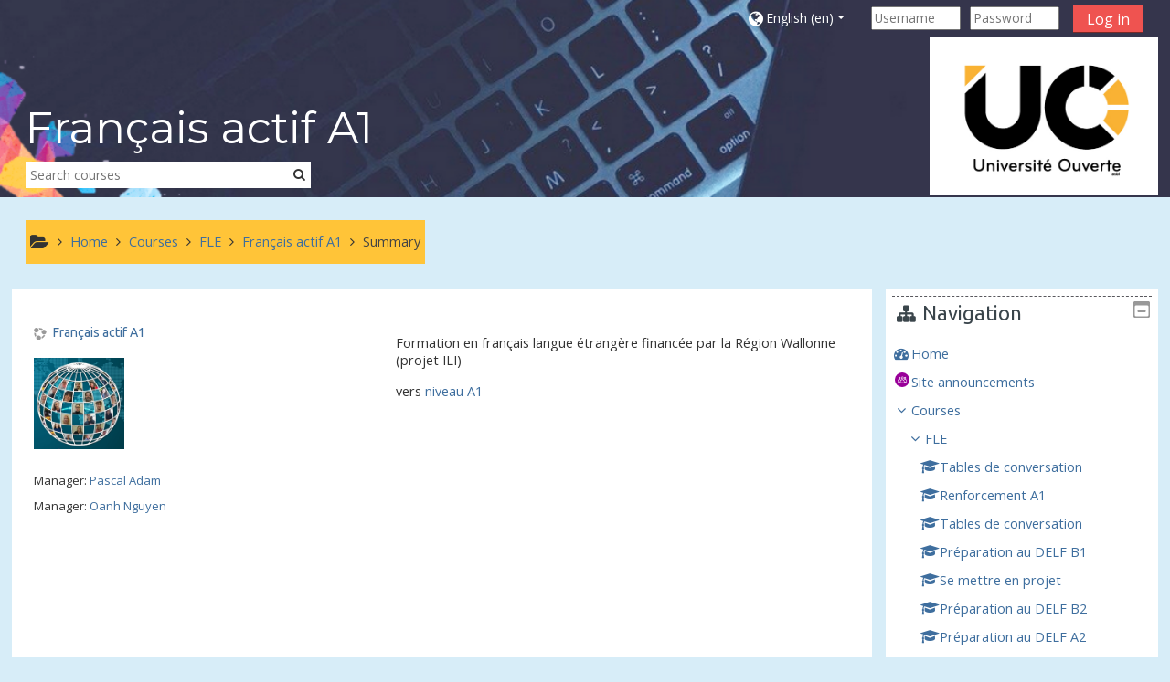

--- FILE ---
content_type: text/html; charset=utf-8
request_url: https://moodle-uo.be/course/info.php?id=2&lang=en
body_size: 11253
content:
<!DOCTYPE html>
<html  dir="ltr" lang="en" xml:lang="en">
<head>
    <title>Summary of Français actif A1</title>
    <link rel="icon" href="https://moodle-uo.be/pluginfile.php/1/theme_adaptable/favicon/1683547497/Logo-UO-ico.jpg" />

<meta http-equiv="Content-Type" content="text/html; charset=utf-8" />
<meta name="keywords" content="moodle, Summary of Français actif A1" />
<link rel="stylesheet" type="text/css" href="https://moodle-uo.be/theme/yui_combo.php?rollup/3.17.2/yui-moodlesimple-min.css" /><script id="firstthemesheet" type="text/css">/** Required in order to fix style inclusion problems in IE with YUI **/</script><link rel="stylesheet" type="text/css" href="https://moodle-uo.be/theme/styles.php/adaptable/1683547497_1/all" />
<script>
//<![CDATA[
var M = {}; M.yui = {};
M.pageloadstarttime = new Date();
M.cfg = {"wwwroot":"https:\/\/moodle-uo.be","sesskey":"gKj4kPqz2t","sessiontimeout":"28800","themerev":"1683547497","slasharguments":1,"theme":"adaptable","iconsystemmodule":"core\/icon_system_fontawesome","jsrev":"1626704449","admin":"admin","svgicons":true,"usertimezone":"Europe\/Brussels","contextid":45,"langrev":1626704449,"templaterev":"1626704449"};var yui1ConfigFn = function(me) {if(/-skin|reset|fonts|grids|base/.test(me.name)){me.type='css';me.path=me.path.replace(/\.js/,'.css');me.path=me.path.replace(/\/yui2-skin/,'/assets/skins/sam/yui2-skin')}};
var yui2ConfigFn = function(me) {var parts=me.name.replace(/^moodle-/,'').split('-'),component=parts.shift(),module=parts[0],min='-min';if(/-(skin|core)$/.test(me.name)){parts.pop();me.type='css';min=''}
if(module){var filename=parts.join('-');me.path=component+'/'+module+'/'+filename+min+'.'+me.type}else{me.path=component+'/'+component+'.'+me.type}};
YUI_config = {"debug":false,"base":"https:\/\/moodle-uo.be\/lib\/yuilib\/3.17.2\/","comboBase":"https:\/\/moodle-uo.be\/theme\/yui_combo.php?","combine":true,"filter":null,"insertBefore":"firstthemesheet","groups":{"yui2":{"base":"https:\/\/moodle-uo.be\/lib\/yuilib\/2in3\/2.9.0\/build\/","comboBase":"https:\/\/moodle-uo.be\/theme\/yui_combo.php?","combine":true,"ext":false,"root":"2in3\/2.9.0\/build\/","patterns":{"yui2-":{"group":"yui2","configFn":yui1ConfigFn}}},"moodle":{"name":"moodle","base":"https:\/\/moodle-uo.be\/theme\/yui_combo.php?m\/1626704449\/","combine":true,"comboBase":"https:\/\/moodle-uo.be\/theme\/yui_combo.php?","ext":false,"root":"m\/1626704449\/","patterns":{"moodle-":{"group":"moodle","configFn":yui2ConfigFn}},"filter":null,"modules":{"moodle-core-dragdrop":{"requires":["base","node","io","dom","dd","event-key","event-focus","moodle-core-notification"]},"moodle-core-blocks":{"requires":["base","node","io","dom","dd","dd-scroll","moodle-core-dragdrop","moodle-core-notification"]},"moodle-core-formchangechecker":{"requires":["base","event-focus","moodle-core-event"]},"moodle-core-notification":{"requires":["moodle-core-notification-dialogue","moodle-core-notification-alert","moodle-core-notification-confirm","moodle-core-notification-exception","moodle-core-notification-ajaxexception"]},"moodle-core-notification-dialogue":{"requires":["base","node","panel","escape","event-key","dd-plugin","moodle-core-widget-focusafterclose","moodle-core-lockscroll"]},"moodle-core-notification-alert":{"requires":["moodle-core-notification-dialogue"]},"moodle-core-notification-confirm":{"requires":["moodle-core-notification-dialogue"]},"moodle-core-notification-exception":{"requires":["moodle-core-notification-dialogue"]},"moodle-core-notification-ajaxexception":{"requires":["moodle-core-notification-dialogue"]},"moodle-core-handlebars":{"condition":{"trigger":"handlebars","when":"after"}},"moodle-core-maintenancemodetimer":{"requires":["base","node"]},"moodle-core-chooserdialogue":{"requires":["base","panel","moodle-core-notification"]},"moodle-core-actionmenu":{"requires":["base","event","node-event-simulate"]},"moodle-core-lockscroll":{"requires":["plugin","base-build"]},"moodle-core-popuphelp":{"requires":["moodle-core-tooltip"]},"moodle-core-event":{"requires":["event-custom"]},"moodle-core-languninstallconfirm":{"requires":["base","node","moodle-core-notification-confirm","moodle-core-notification-alert"]},"moodle-core-tooltip":{"requires":["base","node","io-base","moodle-core-notification-dialogue","json-parse","widget-position","widget-position-align","event-outside","cache-base"]},"moodle-core_availability-form":{"requires":["base","node","event","event-delegate","panel","moodle-core-notification-dialogue","json"]},"moodle-backup-backupselectall":{"requires":["node","event","node-event-simulate","anim"]},"moodle-backup-confirmcancel":{"requires":["node","node-event-simulate","moodle-core-notification-confirm"]},"moodle-course-management":{"requires":["base","node","io-base","moodle-core-notification-exception","json-parse","dd-constrain","dd-proxy","dd-drop","dd-delegate","node-event-delegate"]},"moodle-course-categoryexpander":{"requires":["node","event-key"]},"moodle-course-formatchooser":{"requires":["base","node","node-event-simulate"]},"moodle-course-util":{"requires":["node"],"use":["moodle-course-util-base"],"submodules":{"moodle-course-util-base":{},"moodle-course-util-section":{"requires":["node","moodle-course-util-base"]},"moodle-course-util-cm":{"requires":["node","moodle-course-util-base"]}}},"moodle-course-dragdrop":{"requires":["base","node","io","dom","dd","dd-scroll","moodle-core-dragdrop","moodle-core-notification","moodle-course-coursebase","moodle-course-util"]},"moodle-form-shortforms":{"requires":["node","base","selector-css3","moodle-core-event"]},"moodle-form-passwordunmask":{"requires":[]},"moodle-form-dateselector":{"requires":["base","node","overlay","calendar"]},"moodle-question-searchform":{"requires":["base","node"]},"moodle-question-chooser":{"requires":["moodle-core-chooserdialogue"]},"moodle-question-preview":{"requires":["base","dom","event-delegate","event-key","core_question_engine"]},"moodle-availability_completion-form":{"requires":["base","node","event","moodle-core_availability-form"]},"moodle-availability_date-form":{"requires":["base","node","event","io","moodle-core_availability-form"]},"moodle-availability_grade-form":{"requires":["base","node","event","moodle-core_availability-form"]},"moodle-availability_group-form":{"requires":["base","node","event","moodle-core_availability-form"]},"moodle-availability_grouping-form":{"requires":["base","node","event","moodle-core_availability-form"]},"moodle-availability_profile-form":{"requires":["base","node","event","moodle-core_availability-form"]},"moodle-mod_assign-history":{"requires":["node","transition"]},"moodle-mod_quiz-questionchooser":{"requires":["moodle-core-chooserdialogue","moodle-mod_quiz-util","querystring-parse"]},"moodle-mod_quiz-toolboxes":{"requires":["base","node","event","event-key","io","moodle-mod_quiz-quizbase","moodle-mod_quiz-util-slot","moodle-core-notification-ajaxexception"]},"moodle-mod_quiz-util":{"requires":["node","moodle-core-actionmenu"],"use":["moodle-mod_quiz-util-base"],"submodules":{"moodle-mod_quiz-util-base":{},"moodle-mod_quiz-util-slot":{"requires":["node","moodle-mod_quiz-util-base"]},"moodle-mod_quiz-util-page":{"requires":["node","moodle-mod_quiz-util-base"]}}},"moodle-mod_quiz-dragdrop":{"requires":["base","node","io","dom","dd","dd-scroll","moodle-core-dragdrop","moodle-core-notification","moodle-mod_quiz-quizbase","moodle-mod_quiz-util-base","moodle-mod_quiz-util-page","moodle-mod_quiz-util-slot","moodle-course-util"]},"moodle-mod_quiz-quizbase":{"requires":["base","node"]},"moodle-mod_quiz-autosave":{"requires":["base","node","event","event-valuechange","node-event-delegate","io-form"]},"moodle-mod_quiz-modform":{"requires":["base","node","event"]},"moodle-message_airnotifier-toolboxes":{"requires":["base","node","io"]},"moodle-filter_glossary-autolinker":{"requires":["base","node","io-base","json-parse","event-delegate","overlay","moodle-core-event","moodle-core-notification-alert","moodle-core-notification-exception","moodle-core-notification-ajaxexception"]},"moodle-filter_mathjaxloader-loader":{"requires":["moodle-core-event"]},"moodle-editor_atto-rangy":{"requires":[]},"moodle-editor_atto-editor":{"requires":["node","transition","io","overlay","escape","event","event-simulate","event-custom","node-event-html5","node-event-simulate","yui-throttle","moodle-core-notification-dialogue","moodle-core-notification-confirm","moodle-editor_atto-rangy","handlebars","timers","querystring-stringify"]},"moodle-editor_atto-plugin":{"requires":["node","base","escape","event","event-outside","handlebars","event-custom","timers","moodle-editor_atto-menu"]},"moodle-editor_atto-menu":{"requires":["moodle-core-notification-dialogue","node","event","event-custom"]},"moodle-report_eventlist-eventfilter":{"requires":["base","event","node","node-event-delegate","datatable","autocomplete","autocomplete-filters"]},"moodle-report_loglive-fetchlogs":{"requires":["base","event","node","io","node-event-delegate"]},"moodle-gradereport_grader-gradereporttable":{"requires":["base","node","event","handlebars","overlay","event-hover"]},"moodle-gradereport_history-userselector":{"requires":["escape","event-delegate","event-key","handlebars","io-base","json-parse","moodle-core-notification-dialogue"]},"moodle-tool_capability-search":{"requires":["base","node"]},"moodle-tool_lp-dragdrop-reorder":{"requires":["moodle-core-dragdrop"]},"moodle-tool_monitor-dropdown":{"requires":["base","event","node"]},"moodle-assignfeedback_editpdf-editor":{"requires":["base","event","node","io","graphics","json","event-move","event-resize","transition","querystring-stringify-simple","moodle-core-notification-dialog","moodle-core-notification-alert","moodle-core-notification-warning","moodle-core-notification-exception","moodle-core-notification-ajaxexception"]},"moodle-atto_accessibilitychecker-button":{"requires":["color-base","moodle-editor_atto-plugin"]},"moodle-atto_accessibilityhelper-button":{"requires":["moodle-editor_atto-plugin"]},"moodle-atto_align-button":{"requires":["moodle-editor_atto-plugin"]},"moodle-atto_bold-button":{"requires":["moodle-editor_atto-plugin"]},"moodle-atto_charmap-button":{"requires":["moodle-editor_atto-plugin"]},"moodle-atto_clear-button":{"requires":["moodle-editor_atto-plugin"]},"moodle-atto_collapse-button":{"requires":["moodle-editor_atto-plugin"]},"moodle-atto_emojipicker-button":{"requires":["moodle-editor_atto-plugin"]},"moodle-atto_emoticon-button":{"requires":["moodle-editor_atto-plugin"]},"moodle-atto_equation-button":{"requires":["moodle-editor_atto-plugin","moodle-core-event","io","event-valuechange","tabview","array-extras"]},"moodle-atto_h5p-button":{"requires":["moodle-editor_atto-plugin"]},"moodle-atto_html-beautify":{},"moodle-atto_html-button":{"requires":["promise","moodle-editor_atto-plugin","moodle-atto_html-beautify","moodle-atto_html-codemirror","event-valuechange"]},"moodle-atto_html-codemirror":{"requires":["moodle-atto_html-codemirror-skin"]},"moodle-atto_image-button":{"requires":["moodle-editor_atto-plugin"]},"moodle-atto_indent-button":{"requires":["moodle-editor_atto-plugin"]},"moodle-atto_italic-button":{"requires":["moodle-editor_atto-plugin"]},"moodle-atto_link-button":{"requires":["moodle-editor_atto-plugin"]},"moodle-atto_managefiles-button":{"requires":["moodle-editor_atto-plugin"]},"moodle-atto_managefiles-usedfiles":{"requires":["node","escape"]},"moodle-atto_media-button":{"requires":["moodle-editor_atto-plugin","moodle-form-shortforms"]},"moodle-atto_noautolink-button":{"requires":["moodle-editor_atto-plugin"]},"moodle-atto_orderedlist-button":{"requires":["moodle-editor_atto-plugin"]},"moodle-atto_recordrtc-recording":{"requires":["moodle-atto_recordrtc-button"]},"moodle-atto_recordrtc-button":{"requires":["moodle-editor_atto-plugin","moodle-atto_recordrtc-recording"]},"moodle-atto_rtl-button":{"requires":["moodle-editor_atto-plugin"]},"moodle-atto_strike-button":{"requires":["moodle-editor_atto-plugin"]},"moodle-atto_subscript-button":{"requires":["moodle-editor_atto-plugin"]},"moodle-atto_superscript-button":{"requires":["moodle-editor_atto-plugin"]},"moodle-atto_table-button":{"requires":["moodle-editor_atto-plugin","moodle-editor_atto-menu","event","event-valuechange"]},"moodle-atto_title-button":{"requires":["moodle-editor_atto-plugin"]},"moodle-atto_underline-button":{"requires":["moodle-editor_atto-plugin"]},"moodle-atto_undo-button":{"requires":["moodle-editor_atto-plugin"]},"moodle-atto_unorderedlist-button":{"requires":["moodle-editor_atto-plugin"]}}},"gallery":{"name":"gallery","base":"https:\/\/moodle-uo.be\/lib\/yuilib\/gallery\/","combine":true,"comboBase":"https:\/\/moodle-uo.be\/theme\/yui_combo.php?","ext":false,"root":"gallery\/1626704449\/","patterns":{"gallery-":{"group":"gallery"}}}},"modules":{"core_filepicker":{"name":"core_filepicker","fullpath":"https:\/\/moodle-uo.be\/lib\/javascript.php\/1626704449\/repository\/filepicker.js","requires":["base","node","node-event-simulate","json","async-queue","io-base","io-upload-iframe","io-form","yui2-treeview","panel","cookie","datatable","datatable-sort","resize-plugin","dd-plugin","escape","moodle-core_filepicker","moodle-core-notification-dialogue"]},"core_comment":{"name":"core_comment","fullpath":"https:\/\/moodle-uo.be\/lib\/javascript.php\/1626704449\/comment\/comment.js","requires":["base","io-base","node","json","yui2-animation","overlay","escape"]},"mathjax":{"name":"mathjax","fullpath":"https:\/\/cdn.jsdelivr.net\/npm\/mathjax@2.7.8\/MathJax.js?delayStartupUntil=configured"}}};
M.yui.loader = {modules: {}};

//]]>
</script>
    <!-- CSS print media -->
    <meta name="viewport" content="width=device-width, initial-scale=1.0">

    <!-- Twitter Card data -->
    <meta name="twitter:card" value="summary">
    <meta name="twitter:site" value="Université Ouverte Fédération Wallonie Bruxelles" />
    <meta name="twitter:title" value="Summary of Français actif A1" />

    <!-- Open Graph data -->
    <meta property="og:title" content="Summary of Français actif A1" />
    <meta property="og:type" content="website" />
    <meta property="og:url" content="" />
    <meta name="og:site_name" value="Université Ouverte Fédération Wallonie Bruxelles" />

    <!-- Chrome, Firefox OS and Opera on Android topbar color -->
    <meta name="theme-color" content="#3D6E9D" />

    <!-- Windows Phone topbar color -->
    <meta name="msapplication-navbutton-color" content="#3D6E9D" />

    <!-- iOS Safari topbar color -->
    <meta name="apple-mobile-web-app-status-bar-style" content="#3D6E9D" />

    <!-- Load Google Fonts --><link href="https://fonts.googleapis.com/css?family=Open+Sans:400,400i&subset=latin-ext" rel="stylesheet" type="text/css"><link href="https://fonts.googleapis.com/css?family=Ubuntu:400,400i&subset=latin-ext" rel="stylesheet" type="text/css"><link href="https://fonts.googleapis.com/css?family=Montserrat:400,400i&subset=latin-ext" rel="stylesheet" type="text/css"></head>
<body  id="page-course-info" class="format-topics  path-course chrome dir-ltr lang-en yui-skin-sam yui3-skin-sam moodle-uo-be pagelayout-incourse course-2 context-45 category-1 notloggedin theme_adaptable two-column  header-style1 has-page-header has-header-bg nomobilenavigation">

<div>
    <a class="sr-only sr-only-focusable" href="#maincontent">Skip to main content</a>
</div><script src="https://moodle-uo.be/lib/javascript.php/1626704449/lib/babel-polyfill/polyfill.min.js"></script>
<script src="https://moodle-uo.be/lib/javascript.php/1626704449/lib/polyfills/polyfill.js"></script>
<script src="https://moodle-uo.be/theme/yui_combo.php?rollup/3.17.2/yui-moodlesimple-min.js"></script><script src="https://moodle-uo.be/theme/jquery.php/core/jquery-3.4.1.min.js"></script>
<script src="https://moodle-uo.be/theme/jquery.php/theme_adaptable/pace-min.js"></script>
<script src="https://moodle-uo.be/theme/jquery.php/theme_adaptable/jquery-flexslider-min.js"></script>
<script src="https://moodle-uo.be/theme/jquery.php/theme_adaptable/tickerme.js"></script>
<script src="https://moodle-uo.be/theme/jquery.php/theme_adaptable/jquery-easing-min.js"></script>
<script src="https://moodle-uo.be/theme/jquery.php/theme_adaptable/adaptable_v2_1_1_2.js"></script>
<script src="https://moodle-uo.be/lib/javascript.php/1626704449/lib/javascript-static.js"></script>
<script>
//<![CDATA[
document.body.className += ' jsenabled';
//]]>
</script>


<div id="page-wrapper">
    <div id="page" class="fullin showblockicons standard">
    <header id="adaptable-page-header-wrapper" class="headerbgimage" style="background-image: url('//moodle-uo.be/pluginfile.php/1/theme_adaptable/headerbgimage/1683547497/FondEnTete.png');">
    <div id="above-header">
        <div class="container">
            <nav class="navbar navbar-expand btco-hover-menu">

                <div class="collapse navbar-collapse">
                    <ul class="navbar-nav ml-auto my-auto">
                        <li class="pull-left">
                            <ul class="navbar-nav mr-auto"></ul>
                        </li>

                        <li class="my-auto m-1"></li>

                        <li class="nav-item mx-md-1 my-auto d-xs-block d-sm-block d-md-none my-auto">
                            <a class="nav-link" href="https://moodle-uo.be/course/search.php">
                                <i class="icon fa fa-search fa-fw " title="Search" aria-label="Search"></i>
                            </a>
                        </li>

                        <li class="my-auto mx-md-1"></li>

                        <li class="nav-item dropdown ml-2 my-auto"><li class="nav-item dropdown my-auto"><a href="https://moodle-uo.be/course/info.php?id=2" class="nav-link dropdown-toggle my-auto" role="button" id="langmenu0" aria-haspopup="true" aria-expanded="false" aria-controls="dropdownlangmenu0" data-target="https://moodle-uo.be/course/info.php?id=2" data-toggle="dropdown" title="Language"><i class="fa fa-globe fa-lg"></i><span class="langdesc">English ‎(en)‎</span></a><ul role="menu" class="dropdown-menu" id="dropdownlangmenu0" aria-labelledby="langmenu0"><li><a title="English ‎(en)‎" class="dropdown-item" href="https://moodle-uo.be/course/info.php?id=2&amp;lang=en">English ‎(en)‎</a></li><li><a title="Français ‎(fr)‎" class="dropdown-item" href="https://moodle-uo.be/course/info.php?id=2&amp;lang=fr">Français ‎(fr)‎</a></li></ul></li></li>

                        
                        <li class="nav-item">
                            <form id="pre-login-form" class="form-inline my-2 my-lg-0" action="https://moodle-uo.be/login/index.php" method="post">
    <input type="hidden" name="logintoken" value="W0lLAf8pwyF39du5dKoSho1mNY56P3MK"/>
    <input type="text" name="username" placeholder="Username" size="11">
    <input type="password" name="password" placeholder="Password" size="11">
    <button class="btn-login" type="submit">Log in</button>
</form>
                        </li>

                    </ul>
                </div>
            </nav>
        </div>
    </div>

    <div id="page-header" class="container d-none d-lg-block">
        <div class="row align-items-end">

            <div class="col-lg-8">
                <div class="d-flex justify-content-start bd-highlight">
                    <div id="sitetitle" class="pb-2 bd-highlight d-none d-lg-block"><h1 id="coursetitle">Français actif A1</h1></div>
                </div>
                    <div class="searchbox pagelayoutalternative d-none d-lg-block">
    <form action="https://moodle-uo.be/course/search.php">
        <label class="hidden" for="search-1" style="display: none;">Search courses</label>
        <div class="search-box grey-box bg-white clear-fix">
            <input placeholder="Search courses" accesskey="6" class="search_tour bg-white no-border left search-box__input ui-autocomplete-input" type="text" name="search" id="search-1" autocomplete="off">
            <button title="Search courses" type="submit" class="no-border bg-white pas search-box__button">
                <abbr class="fa fa-search" title="Search courses"></abbr>
            </button>
        </div>
    </form>
</div>
            </div>
            <div class="col-lg-4 p-0">
                <div class="d-flex justify-content-end bd-highlight">
                    <div class="bd-highlight d-none d-lg-block"><a href=https://moodle-uo.be aria-label="home" title="Université Ouverte Fédération Wallonie Bruxelles"><img src=//moodle-uo.be/pluginfile.php/1/theme_adaptable/logo/1683547497/Logo-UO.jpg id="logo" alt="" /></a></div>
                </div>
            </div>
        </div>
        <div class="row">
            <div class="col-12 p-0 my-auto">
                <div id="course-header">
                    
                </div>
            </div>
        </div>
    </div>


</header>
<div class="container outercont">
    <div class="row"><div id="page-second-header" class="col-12 pt-3 pb-3 d-none d-md-flex">
    <div class="d-flex flex-fill flex-wrap align-items-center">
        <div id="page-navbar" class="mr-auto">
            <nav role="navigation" aria-label="Breadcrumb">
            <ol  class="breadcrumb d-none d-md-flex"><i title="Home" class="fa fa-folder-open fa-lg"></i><span class="separator"><i class="fa-angle-right fa"></i></span><li><span itemscope="" itemtype="http://data-vocabulary.org/Breadcrumb"><a itemprop="url" href="https://moodle-uo.be/"><span itemprop="title">Home</span></a></span></li><span class="separator"><i class="fa-angle-right fa"></i></span><li><span itemscope="" itemtype="http://data-vocabulary.org/Breadcrumb"><a itemprop="url" href="https://moodle-uo.be/course/index.php"><span itemprop="title">Courses</span></a></span></li><span class="separator"><i class="fa-angle-right fa"></i></span><li><span itemscope="" itemtype="http://data-vocabulary.org/Breadcrumb"><a itemprop="url" href="https://moodle-uo.be/course/index.php?categoryid=1"><span itemprop="title">FLE </span></a></span></li><span class="separator"><i class="fa-angle-right fa"></i></span><li><span itemscope="" itemtype="http://data-vocabulary.org/Breadcrumb"><a itemprop="url" title="Français actif A1" href="https://moodle-uo.be/course/view.php?id=2"><span itemprop="title">Français actif A1</span></a></span></li><span class="separator"><i class="fa-angle-right fa"></i></span><li><span tabindex="0">Summary</span></li></ol>
        </nav>
        </div>
    </div>
</div></div>    <div id="page-content" class="row flex-row">
        <section id="region-main" class="col-9">
            <span class="notifications" id="user-notifications"></span><div role="main"><span id="maincontent"></span><div class="box generalbox info"><div class="coursebox clearfix" data-courseid="2" data-type="1"><div class="info"><h3 class="coursename"><a class="aalink" href="https://moodle-uo.be/course/view.php?id=2">Français actif A1</a></h3><div class="moreinfo"></div></div><div class="content"><div class="summary"><div class="no-overflow"><p>Formation en français langue étrangère financée par la Région Wallonne (projet ILI)</p><p>vers <a class="autolink" title="Niveau A1" href="https://moodle-uo.be/mod/resource/view.php?id=289">niveau A1</a></p></div></div><div class="courseimage"><img src="https://moodle-uo.be/pluginfile.php/45/course/overviewfiles/pour%20A1.jpg" /></div><ul class="teachers"><li>Manager: <a href="https://moodle-uo.be/user/view.php?id=179&amp;course=1">Pascal Adam</a></li><li>Manager: <a href="https://moodle-uo.be/user/view.php?id=165&amp;course=1">Oanh Nguyen</a></li></ul></div></div></div><br /></div>        </section>

        <aside id="block-region-side-post" class="col-3 d-print-none  block-region" data-blockregion="side-post" data-droptarget="1"><a class="skip skip-block" id="fsb-1" href="#sb-1">Skip Navigation</a><section id="inst715" class="block_navigation block mb-3" role="navigation" data-block="navigation" data-instanceid="715" aria-labelledby="instance-715-header"><div class="header"><div class="title"><div class="block_action"></div><h2 class="d-inline" id="instance-715-header">Navigation</h2><div class="block-controls float-right"></div></div></div><div class="content"><ul class="block_tree list" role="tree" data-ajax-loader="block_navigation/nav_loader"><li class="type_unknown depth_1 contains_branch" aria-labelledby="label_1_1"><p class="tree_item branch navigation_node" role="treeitem" aria-expanded="true" aria-owns="random69676f2dd43971_group" data-collapsible="false"><a tabindex="-1" id="label_1_1" href="https://moodle-uo.be/">Home</a></p><ul id="random69676f2dd43971_group" role="group"><li class="type_activity depth_2 item_with_icon" aria-labelledby="label_2_3"><p class="tree_item hasicon" role="treeitem"><a tabindex="-1" id="label_2_3" title="Forum" href="https://moodle-uo.be/mod/forum/view.php?id=348"><img class="icon navicon" alt="Forum" title="Forum" src="https://moodle-uo.be/theme/image.php/adaptable/forum/1683547497/icon" /><span class="item-content-wrap">Site announcements</span></a></p></li><li class="type_system depth_2 contains_branch" aria-labelledby="label_2_4"><p class="tree_item branch canexpand" role="treeitem" aria-expanded="true" aria-owns="random69676f2dd43973_group"><a tabindex="-1" id="label_2_4" href="https://moodle-uo.be/course/index.php">Courses</a></p><ul id="random69676f2dd43973_group" role="group"><li class="type_category depth_3 contains_branch" aria-labelledby="label_3_5"><p class="tree_item branch" role="treeitem" aria-expanded="true" aria-owns="random69676f2dd43974_group"><span tabindex="-1" id="label_3_5">FLE </span></p><ul id="random69676f2dd43974_group" role="group"><li class="type_course depth_4 item_with_icon" aria-labelledby="label_4_6"><p class="tree_item hasicon" role="treeitem"><a tabindex="-1" id="label_4_6" title="Tables de conversation" href="https://moodle-uo.be/course/view.php?id=17"><i class="icon fa fa-graduation-cap fa-fw navicon" aria-hidden="true"  ></i><span class="item-content-wrap">Tables de conversation</span></a></p></li><li class="type_course depth_4 item_with_icon" aria-labelledby="label_4_7"><p class="tree_item hasicon" role="treeitem"><a tabindex="-1" id="label_4_7" title="Renforcement A1" href="https://moodle-uo.be/course/view.php?id=16"><i class="icon fa fa-graduation-cap fa-fw navicon" aria-hidden="true"  ></i><span class="item-content-wrap">Renforcement A1</span></a></p></li><li class="type_course depth_4 item_with_icon" aria-labelledby="label_4_8"><p class="tree_item hasicon" role="treeitem"><a tabindex="-1" id="label_4_8" title="Tables de conversation" href="https://moodle-uo.be/course/view.php?id=13"><i class="icon fa fa-graduation-cap fa-fw navicon" aria-hidden="true"  ></i><span class="item-content-wrap">Tables de conversation</span></a></p></li><li class="type_course depth_4 item_with_icon" aria-labelledby="label_4_9"><p class="tree_item hasicon" role="treeitem"><a tabindex="-1" id="label_4_9" title="Préparation au DELF B1" href="https://moodle-uo.be/course/view.php?id=12"><i class="icon fa fa-graduation-cap fa-fw navicon" aria-hidden="true"  ></i><span class="item-content-wrap">Préparation au DELF B1</span></a></p></li><li class="type_course depth_4 item_with_icon" aria-labelledby="label_4_10"><p class="tree_item hasicon" role="treeitem"><a tabindex="-1" id="label_4_10" title="Se mettre en projet" href="https://moodle-uo.be/course/view.php?id=11"><i class="icon fa fa-graduation-cap fa-fw navicon" aria-hidden="true"  ></i><span class="item-content-wrap">Se mettre en projet</span></a></p></li><li class="type_course depth_4 item_with_icon" aria-labelledby="label_4_11"><p class="tree_item hasicon" role="treeitem"><a tabindex="-1" id="label_4_11" title="Préparation au DELF B2" href="https://moodle-uo.be/course/view.php?id=9"><i class="icon fa fa-graduation-cap fa-fw navicon" aria-hidden="true"  ></i><span class="item-content-wrap">Préparation au DELF B2</span></a></p></li><li class="type_course depth_4 item_with_icon" aria-labelledby="label_4_12"><p class="tree_item hasicon" role="treeitem"><a tabindex="-1" id="label_4_12" title="Préparation au DELF A2" href="https://moodle-uo.be/course/view.php?id=8"><i class="icon fa fa-graduation-cap fa-fw navicon" aria-hidden="true"  ></i><span class="item-content-wrap">Préparation au DELF A2</span></a></p></li><li class="type_course depth_4 item_with_icon current_branch" aria-labelledby="label_4_13"><p class="tree_item hasicon active_tree_node" role="treeitem"><a tabindex="-1" id="label_4_13" title="Français actif A1" href="https://moodle-uo.be/course/view.php?id=2"><i class="icon fa fa-graduation-cap fa-fw navicon" aria-hidden="true"  ></i><span class="item-content-wrap">Français actif A1</span></a></p></li><li class="type_course depth_4 item_with_icon" aria-labelledby="label_4_14"><p class="tree_item hasicon" role="treeitem"><a tabindex="-1" id="label_4_14" title="Ateliers citoyens A1" href="https://moodle-uo.be/course/view.php?id=5"><i class="icon fa fa-graduation-cap fa-fw navicon" aria-hidden="true"  ></i><span class="item-content-wrap">Ateliers citoyens A1</span></a></p></li><li class="type_course depth_4 item_with_icon" aria-labelledby="label_4_15"><p class="tree_item hasicon" role="treeitem"><a tabindex="-1" id="label_4_15" title="Français actif A2" href="https://moodle-uo.be/course/view.php?id=3"><i class="icon fa fa-graduation-cap fa-fw navicon" aria-hidden="true"  ></i><span class="item-content-wrap">Français actif A2</span></a></p></li><li class="type_course depth_4 item_with_icon" aria-labelledby="label_4_16"><p class="tree_item hasicon" role="treeitem"><a tabindex="-1" id="label_4_16" title="Ateliers citoyens A2" href="https://moodle-uo.be/course/view.php?id=6"><i class="icon fa fa-graduation-cap fa-fw navicon" aria-hidden="true"  ></i><span class="item-content-wrap">Ateliers citoyens A2</span></a></p></li></ul></li><li class="type_category depth_3 contains_branch" aria-labelledby="label_3_17"><p class="tree_item branch" role="treeitem" id="expandable_branch_10_3" aria-expanded="false" data-requires-ajax="true" data-loaded="false" data-node-id="expandable_branch_10_3" data-node-key="3" data-node-type="10"><span tabindex="-1" id="label_3_17">Entrepreneuriat</span></p></li><li class="type_category depth_3 contains_branch" aria-labelledby="label_3_19"><p class="tree_item branch" role="treeitem" id="expandable_branch_10_4" aria-expanded="false" data-requires-ajax="true" data-loaded="false" data-node-id="expandable_branch_10_4" data-node-key="4" data-node-type="10"><span tabindex="-1" id="label_3_19">Formations transversales</span></p></li></ul></li></ul></li></ul></div></section><span class="skip-block-to" id="sb-1"></span></aside><div id="showsidebaricon" title="Show / hide the sidebar"><i class="fa fa-3x fa-angle-left" aria-hidden="true"></i></div>    </div>
</div>


<footer id="page-footer" class="d-none d-md-block">

    <div class="container">
        <div class="row">
            <div class="col-12 pagination-centered socialicons">
    <a target="_self" title="Facebook" href="https://www.facebook.com/uofwb/"><i class="fa fa-facebook-square"></i></a><a target="_self" title="LinkedIn" href="https://www.linkedin.com/company/universit%C3%A9-ouverte-de-la-f%C3%A9d%C3%A9ration-wallonie-bruxelles/mycompany/"><i class="fa fab fa-linkedin"></i></a><a target="_self" title="L'UO" href="http://www.uo-fwb.be"><i class="fa fa-globe"></i></a>            </div>
        </div>
    </div>
    <div class="info container2 clearfix">
        <div class="container">
            <div class="row">
                <div class="col-md-4 my-md-0 my-2">
                    <div class="tool_usertours-resettourcontainer"></div>
                    </div>

                    <div class="col-md-4 my-md-0 my-2 helplink">
                        </div>
                        <div class="col-md-4 my-md-0 my-2">
                    <div class="tool_dataprivacy"><a href="https://moodle-uo.be/admin/tool/dataprivacy/summary.php">Data retention summary</a></div><a href="https://download.moodle.org/mobile?version=2020061503.08&amp;lang=en&amp;iosappid=633359593&amp;androidappid=com.moodle.moodlemobile">Get the mobile app</a><div class="performanceinfo siteinfo container-fluid px-md-0 overflow-auto mt-3"><ul class="list-unstyled row mx-md-0"><li class="timeused col-sm-4">0.177415 secs</li> <li class="memoryused col-sm-4">RAM: 5.2MB</li> <li class="memoryused col-sm-4">RAM peak: 6.2MB</li> </ul><ul class="list-unstyled row mx-md-0"><li class="included col-sm-4">Included 337 files</li> <li class='contextswithfilters col-sm-4'>Contexts for which filters were loaded: 1 </li> <li class='filterscreated col-sm-4'>Filters created: 8 </li> <li class='textsfiltered col-sm-4'>Pieces of content filtered: 1 </li> <li class='stringsfiltered col-sm-4'>Strings filtered: 0 </li> <li class='langcountgetstring col-sm-4'>get_string calls: 65 </li> <li class="dbqueries col-sm-4">DB reads/writes: 31/1</li> <li class="dbtime col-sm-4">DB queries time: 0.02849 secs</li> <li class="posixtimes col-sm-4">ticks: 18 user: 4sys: 2 cuser: 0 csys: 0</li> <li class="serverload col-sm-4">Load average: 45.10</li> <li class="serverload col-sm-4"><div class="sessionsize">Session (core\session\file): 2.4KB</div></li></ul><table class="cachesused table table-dark table-sm w-auto table-bordered">
<thead>
<tr>
<th class="header c0" style="text-align:left;" scope="col">Mode</th>
<th class="header c1" style="text-align:left;" scope="col">Cache item</th>
<th class="header c2" style="text-align:left;" scope="col">Static</th>
<th class="header c3" style="text-align:right;" scope="col">H</th>
<th class="header c4" style="text-align:right;" scope="col">M</th>
<th class="header c5" style="text-align:left;" scope="col">Primary store</th>
<th class="header c6" style="text-align:right;" scope="col">H</th>
<th class="header c7" style="text-align:right;" scope="col">M</th>
<th class="header c8 lastcol" style="text-align:right;" scope="col">S</th>
</tr>
</thead>
<tbody><tr class="">
<td class="cell c0" style="text-align:left;"> <span title="request cache">Req</span></td>
<td class="cell c1" style="text-align:left;">adhoc/filter_activitynames</td>
<td class="cell c2" style="text-align:left;"></td>
<td class="cell c3" style="text-align:right;"></td>
<td class="cell c4" style="text-align:right;"></td>
<td class="nohits bg-danger cell c5" style="text-align:left;">default_request</td>
<td class="nohits bg-danger cell c6" style="text-align:right;">0</td>
<td class="nohits bg-danger cell c7" style="text-align:right;">1</td>
<td class="nohits bg-danger cell c8 lastcol" style="text-align:right;">3</td>
</tr>
<tr class="">
<td class="cell c0" style="text-align:left;"> <span title="application cache">App</span></td>
<td class="cell c1" style="text-align:left;">core/capabilities</td>
<td class="hihits cell c2" style="text-align:left;">** static accel. **</td>
<td class="hihits cell c3" style="text-align:right;">517</td>
<td class="hihits cell c4" style="text-align:right;">1</td>
<td class="hihits cell c5" style="text-align:left;">default_application</td>
<td class="hihits cell c6" style="text-align:right;">1</td>
<td class="hihits cell c7" style="text-align:right;">0</td>
<td class="hihits cell c8 lastcol" style="text-align:right;">0</td>
</tr>
<tr class="">
<td class="cell c0" style="text-align:left;"> <span title="session cache">Ses</span></td>
<td class="cell c1" style="text-align:left;">core/coursecat</td>
<td class="cell c2" style="text-align:left;"></td>
<td class="cell c3" style="text-align:right;"></td>
<td class="cell c4" style="text-align:right;"></td>
<td class="nohits bg-danger cell c5" style="text-align:left;">default_session</td>
<td class="nohits bg-danger cell c6" style="text-align:right;">0</td>
<td class="nohits bg-danger cell c7" style="text-align:right;">3</td>
<td class="nohits bg-danger cell c8 lastcol" style="text-align:right;">4</td>
</tr>
<tr class="">
<td class="cell c0" style="text-align:left;"> <span title="application cache">App</span></td>
<td class="cell c1" style="text-align:left;">core/coursecattree</td>
<td class="hihits cell c2" style="text-align:left;">** static accel. **</td>
<td class="hihits cell c3" style="text-align:right;">2</td>
<td class="hihits cell c4" style="text-align:right;">2</td>
<td class="hihits cell c5" style="text-align:left;">default_application</td>
<td class="hihits cell c6" style="text-align:right;">2</td>
<td class="hihits cell c7" style="text-align:right;">0</td>
<td class="hihits cell c8 lastcol" style="text-align:right;">0</td>
</tr>
<tr class="">
<td class="cell c0" style="text-align:left;"> <span title="application cache">App</span></td>
<td class="cell c1" style="text-align:left;">core/coursecontacts</td>
<td class="nohits bg-danger cell c2" style="text-align:left;">** static accel. **</td>
<td class="nohits bg-danger cell c3" style="text-align:right;">0</td>
<td class="nohits bg-danger cell c4" style="text-align:right;">1</td>
<td class="hihits cell c5" style="text-align:left;">default_application</td>
<td class="hihits cell c6" style="text-align:right;">1</td>
<td class="hihits cell c7" style="text-align:right;">0</td>
<td class="hihits cell c8 lastcol" style="text-align:right;">0</td>
</tr>
<tr class="">
<td class="cell c0" style="text-align:left;"> <span title="application cache">App</span></td>
<td class="cell c1" style="text-align:left;">core/coursemodinfo</td>
<td class="cell c2" style="text-align:left;"></td>
<td class="cell c3" style="text-align:right;"></td>
<td class="cell c4" style="text-align:right;"></td>
<td class="hihits cell c5" style="text-align:left;">default_application</td>
<td class="hihits cell c6" style="text-align:right;">2</td>
<td class="hihits cell c7" style="text-align:right;">0</td>
<td class="hihits cell c8 lastcol" style="text-align:right;">0</td>
</tr>
<tr class="">
<td class="cell c0" style="text-align:left;"> <span title="application cache">App</span></td>
<td class="cell c1" style="text-align:left;">core/databasemeta</td>
<td class="hihits cell c2" style="text-align:left;">** static accel. **</td>
<td class="hihits cell c3" style="text-align:right;">9</td>
<td class="hihits cell c4" style="text-align:right;">6</td>
<td class="hihits cell c5" style="text-align:left;">default_application</td>
<td class="hihits cell c6" style="text-align:right;">6</td>
<td class="hihits cell c7" style="text-align:right;">0</td>
<td class="hihits cell c8 lastcol" style="text-align:right;">0</td>
</tr>
<tr class="">
<td class="cell c0" style="text-align:left;"> <span title="application cache">App</span></td>
<td class="cell c1" style="text-align:left;">core/eventinvalidation</td>
<td class="nohits bg-danger cell c2" style="text-align:left;">** static accel. **</td>
<td class="nohits bg-danger cell c3" style="text-align:right;">0</td>
<td class="nohits bg-danger cell c4" style="text-align:right;">1</td>
<td class="hihits cell c5" style="text-align:left;">default_application</td>
<td class="hihits cell c6" style="text-align:right;">1</td>
<td class="hihits cell c7" style="text-align:right;">0</td>
<td class="hihits cell c8 lastcol" style="text-align:right;">0</td>
</tr>
<tr class="">
<td class="cell c0" style="text-align:left;"> <span title="application cache">App</span></td>
<td class="cell c1" style="text-align:left;">core/fontawesomeiconmapping</td>
<td class="nohits bg-danger cell c2" style="text-align:left;">** static accel. **</td>
<td class="nohits bg-danger cell c3" style="text-align:right;">0</td>
<td class="nohits bg-danger cell c4" style="text-align:right;">1</td>
<td class="hihits cell c5" style="text-align:left;">default_application</td>
<td class="hihits cell c6" style="text-align:right;">1</td>
<td class="hihits cell c7" style="text-align:right;">0</td>
<td class="hihits cell c8 lastcol" style="text-align:right;">0</td>
</tr>
<tr class="">
<td class="cell c0" style="text-align:left;"> <span title="application cache">App</span></td>
<td class="cell c1" style="text-align:left;">core/langmenu</td>
<td class="hihits cell c2" style="text-align:left;">** static accel. **</td>
<td class="hihits cell c3" style="text-align:right;">1</td>
<td class="hihits cell c4" style="text-align:right;">1</td>
<td class="hihits cell c5" style="text-align:left;">default_application</td>
<td class="hihits cell c6" style="text-align:right;">1</td>
<td class="hihits cell c7" style="text-align:right;">0</td>
<td class="hihits cell c8 lastcol" style="text-align:right;">0</td>
</tr>
<tr class="">
<td class="cell c0" style="text-align:left;"> <span title="session cache">Ses</span></td>
<td class="cell c1" style="text-align:left;">core/navigation_expandcourse</td>
<td class="cell c2" style="text-align:left;"></td>
<td class="cell c3" style="text-align:right;"></td>
<td class="cell c4" style="text-align:right;"></td>
<td class="lowhits bg-warning text-dark cell c5" style="text-align:left;">default_session</td>
<td class="lowhits bg-warning text-dark cell c6" style="text-align:right;">1</td>
<td class="lowhits bg-warning text-dark cell c7" style="text-align:right;">11</td>
<td class="lowhits bg-warning text-dark cell c8 lastcol" style="text-align:right;">12</td>
</tr>
<tr class="">
<td class="cell c0" style="text-align:left;"> <span title="application cache">App</span></td>
<td class="cell c1" style="text-align:left;">core/observers</td>
<td class="nohits bg-danger cell c2" style="text-align:left;">** static accel. **</td>
<td class="nohits bg-danger cell c3" style="text-align:right;">0</td>
<td class="nohits bg-danger cell c4" style="text-align:right;">2</td>
<td class="hihits cell c5" style="text-align:left;">default_application</td>
<td class="hihits cell c6" style="text-align:right;">2</td>
<td class="hihits cell c7" style="text-align:right;">0</td>
<td class="hihits cell c8 lastcol" style="text-align:right;">0</td>
</tr>
<tr class="">
<td class="cell c0" style="text-align:left;"> <span title="application cache">App</span></td>
<td class="cell c1" style="text-align:left;">core/plugin_functions</td>
<td class="nohits bg-danger cell c2" style="text-align:left;">** static accel. **</td>
<td class="nohits bg-danger cell c3" style="text-align:right;">0</td>
<td class="nohits bg-danger cell c4" style="text-align:right;">12</td>
<td class="hihits cell c5" style="text-align:left;">default_application</td>
<td class="hihits cell c6" style="text-align:right;">12</td>
<td class="hihits cell c7" style="text-align:right;">0</td>
<td class="hihits cell c8 lastcol" style="text-align:right;">0</td>
</tr>
<tr class="">
<td class="cell c0" style="text-align:left;"> <span title="application cache">App</span></td>
<td class="cell c1" style="text-align:left;">core/plugin_manager</td>
<td class="cell c2" style="text-align:left;"></td>
<td class="cell c3" style="text-align:right;"></td>
<td class="cell c4" style="text-align:right;"></td>
<td class="hihits cell c5" style="text-align:left;">default_application</td>
<td class="hihits cell c6" style="text-align:right;">2</td>
<td class="hihits cell c7" style="text-align:right;">0</td>
<td class="hihits cell c8 lastcol" style="text-align:right;">0</td>
</tr>
<tr class="">
<td class="cell c0" style="text-align:left;"> <span title="application cache">App</span></td>
<td class="cell c1" style="text-align:left;">core/roledefs</td>
<td class="nohits bg-danger cell c2" style="text-align:left;">** static accel. **</td>
<td class="nohits bg-danger cell c3" style="text-align:right;">0</td>
<td class="nohits bg-danger cell c4" style="text-align:right;">1</td>
<td class="hihits cell c5" style="text-align:left;">default_application</td>
<td class="hihits cell c6" style="text-align:right;">1</td>
<td class="hihits cell c7" style="text-align:right;">0</td>
<td class="hihits cell c8 lastcol" style="text-align:right;">0</td>
</tr>
<tr class="">
<td class="cell c0" style="text-align:left;"> <span title="application cache">App</span></td>
<td class="cell c1" style="text-align:left;">core/string</td>
<td class="hihits cell c2" style="text-align:left;">** static accel. **</td>
<td class="hihits cell c3" style="text-align:right;">53</td>
<td class="hihits cell c4" style="text-align:right;">13</td>
<td class="hihits cell c5" style="text-align:left;">default_application</td>
<td class="hihits cell c6" style="text-align:right;">13</td>
<td class="hihits cell c7" style="text-align:right;">0</td>
<td class="hihits cell c8 lastcol" style="text-align:right;">0</td>
</tr>
<tr class="lastrow">
<td class="cell c0" style="text-align:left;"> <span title="application cache">App</span></td>
<td class="cell c1" style="text-align:left;">core/yuimodules</td>
<td class="cell c2" style="text-align:left;"></td>
<td class="cell c3" style="text-align:right;"></td>
<td class="cell c4" style="text-align:right;"></td>
<td class="hihits cell c5" style="text-align:left;">default_application</td>
<td class="hihits cell c6" style="text-align:right;">3</td>
<td class="hihits cell c7" style="text-align:right;">0</td>
<td class="hihits cell c8 lastcol" style="text-align:right;">0</td>
</tr>
</tbody>
</table>
<table class="cachesused table table-dark table-sm w-auto table-bordered">
<thead>
<tr>
<th class="header c0" style="text-align:left;" scope="col">Store name</th>
<th class="header c1" style="text-align:left;" scope="col">Cache store</th>
<th class="header c2" style="text-align:right;" scope="col">H</th>
<th class="header c3" style="text-align:right;" scope="col">M</th>
<th class="header c4 lastcol" style="text-align:right;" scope="col">S</th>
</tr>
</thead>
<tbody><tr class="">
<td class="hihits cell c0" style="text-align:left;">** static accel. **</td>
<td class="hihits cell c1" style="text-align:left;"></td>
<td class="hihits cell c2" style="text-align:right;">582</td>
<td class="hihits cell c3" style="text-align:right;">41</td>
<td class="hihits cell c4 lastcol" style="text-align:right;">0</td>
</tr>
<tr class="">
<td class="hihits cell c0" style="text-align:left;">default_application</td>
<td class="hihits cell c1" style="text-align:left;">cachestore_file</td>
<td class="hihits cell c2" style="text-align:right;">48</td>
<td class="hihits cell c3" style="text-align:right;">0</td>
<td class="hihits cell c4 lastcol" style="text-align:right;">0</td>
</tr>
<tr class="">
<td class="nohits bg-danger cell c0" style="text-align:left;">default_request</td>
<td class="nohits bg-danger cell c1" style="text-align:left;">cachestore_static</td>
<td class="nohits bg-danger cell c2" style="text-align:right;">0</td>
<td class="nohits bg-danger cell c3" style="text-align:right;">1</td>
<td class="nohits bg-danger cell c4 lastcol" style="text-align:right;">3</td>
</tr>
<tr class="">
<td class="lowhits bg-warning text-dark cell c0" style="text-align:left;">default_session</td>
<td class="lowhits bg-warning text-dark cell c1" style="text-align:left;">cachestore_session</td>
<td class="lowhits bg-warning text-dark cell c2" style="text-align:right;">1</td>
<td class="lowhits bg-warning text-dark cell c3" style="text-align:right;">14</td>
<td class="lowhits bg-warning text-dark cell c4 lastcol" style="text-align:right;">16</td>
</tr>
<tr class="lastrow">
<td class="cell c0" style="text-align:left;">Total</td>
<td class="cell c1" style="text-align:left;"></td>
<td class="cell c2" style="text-align:right;">631</td>
<td class="cell c3" style="text-align:right;">56</td>
<td class="cell c4 lastcol" style="text-align:right;">19</td>
</tr>
</tbody>
</table>
</div>                </div>
            </div>
        </div>
    </div>
    </footer>

<div id="back-to-top"><i class="fa fa-angle-up "></i></div>

</div></div><script>
//<![CDATA[
var require = {
    baseUrl : 'https://moodle-uo.be/lib/requirejs.php/1626704449/',
    // We only support AMD modules with an explicit define() statement.
    enforceDefine: true,
    skipDataMain: true,
    waitSeconds : 0,

    paths: {
        jquery: 'https://moodle-uo.be/lib/javascript.php/1626704449/lib/jquery/jquery-3.4.1.min',
        jqueryui: 'https://moodle-uo.be/lib/javascript.php/1626704449/lib/jquery/ui-1.12.1/jquery-ui.min',
        jqueryprivate: 'https://moodle-uo.be/lib/javascript.php/1626704449/lib/requirejs/jquery-private'
    },

    // Custom jquery config map.
    map: {
      // '*' means all modules will get 'jqueryprivate'
      // for their 'jquery' dependency.
      '*': { jquery: 'jqueryprivate' },
      // Stub module for 'process'. This is a workaround for a bug in MathJax (see MDL-60458).
      '*': { process: 'core/first' },

      // 'jquery-private' wants the real jQuery module
      // though. If this line was not here, there would
      // be an unresolvable cyclic dependency.
      jqueryprivate: { jquery: 'jquery' }
    }
};

//]]>
</script>
<script src="https://moodle-uo.be/lib/javascript.php/1626704449/lib/requirejs/require.min.js"></script>
<script>
//<![CDATA[
M.util.js_pending("core/first");require(['core/first'], function() {
require(['core/prefetch']);
;
require(["media_videojs/loader"], function(loader) {
    loader.setUp(function(videojs) {
        videojs.options.flash.swf = "https://moodle-uo.be/media/player/videojs/videojs/video-js.swf";
videojs.addLanguage('en', {
  "Audio Player": "Audio Player",
  "Video Player": "Video Player",
  "Play": "Play",
  "Pause": "Pause",
  "Replay": "Replay",
  "Current Time": "Current Time",
  "Duration": "Duration",
  "Remaining Time": "Remaining Time",
  "Stream Type": "Stream Type",
  "LIVE": "LIVE",
  "Seek to live, currently behind live": "Seek to live, currently behind live",
  "Seek to live, currently playing live": "Seek to live, currently playing live",
  "Loaded": "Loaded",
  "Progress": "Progress",
  "Progress Bar": "Progress Bar",
  "progress bar timing: currentTime={1} duration={2}": "{1} of {2}",
  "Fullscreen": "Fullscreen",
  "Non-Fullscreen": "Non-Fullscreen",
  "Mute": "Mute",
  "Unmute": "Unmute",
  "Playback Rate": "Playback Rate",
  "Subtitles": "Subtitles",
  "subtitles off": "subtitles off",
  "Captions": "Captions",
  "captions off": "captions off",
  "Chapters": "Chapters",
  "Descriptions": "Descriptions",
  "descriptions off": "descriptions off",
  "Audio Track": "Audio Track",
  "Volume Level": "Volume Level",
  "You aborted the media playback": "You aborted the media playback",
  "A network error caused the media download to fail part-way.": "A network error caused the media download to fail part-way.",
  "The media could not be loaded, either because the server or network failed or because the format is not supported.": "The media could not be loaded, either because the server or network failed or because the format is not supported.",
  "The media playback was aborted due to a corruption problem or because the media used features your browser did not support.": "The media playback was aborted due to a corruption problem or because the media used features your browser did not support.",
  "No compatible source was found for this media.": "No compatible source was found for this media.",
  "The media is encrypted and we do not have the keys to decrypt it.": "The media is encrypted and we do not have the keys to decrypt it.",
  "Play Video": "Play Video",
  "Close": "Close",
  "Close Modal Dialog": "Close Modal Dialog",
  "Modal Window": "Modal Window",
  "This is a modal window": "This is a modal window",
  "This modal can be closed by pressing the Escape key or activating the close button.": "This modal can be closed by pressing the Escape key or activating the close button.",
  ", opens captions settings dialog": ", opens captions settings dialog",
  ", opens subtitles settings dialog": ", opens subtitles settings dialog",
  ", opens descriptions settings dialog": ", opens descriptions settings dialog",
  ", selected": ", selected",
  "captions settings": "captions settings",
  "subtitles settings": "subtitles settings",
  "descriptions settings": "descriptions settings",
  "Text": "Text",
  "White": "White",
  "Black": "Black",
  "Red": "Red",
  "Green": "Green",
  "Blue": "Blue",
  "Yellow": "Yellow",
  "Magenta": "Magenta",
  "Cyan": "Cyan",
  "Background": "Background",
  "Window": "Window",
  "Transparent": "Transparent",
  "Semi-Transparent": "Semi-Transparent",
  "Opaque": "Opaque",
  "Font Size": "Font Size",
  "Text Edge Style": "Text Edge Style",
  "None": "None",
  "Raised": "Raised",
  "Depressed": "Depressed",
  "Uniform": "Uniform",
  "Dropshadow": "Dropshadow",
  "Font Family": "Font Family",
  "Proportional Sans-Serif": "Proportional Sans-Serif",
  "Monospace Sans-Serif": "Monospace Sans-Serif",
  "Proportional Serif": "Proportional Serif",
  "Monospace Serif": "Monospace Serif",
  "Casual": "Casual",
  "Script": "Script",
  "Small Caps": "Small Caps",
  "Reset": "Reset",
  "restore all settings to the default values": "restore all settings to the default values",
  "Done": "Done",
  "Caption Settings Dialog": "Caption Settings Dialog",
  "Beginning of dialog window. Escape will cancel and close the window.": "Beginning of dialog window. Escape will cancel and close the window.",
  "End of dialog window.": "End of dialog window.",
  "{1} is loading.": "{1} is loading.",
  "Exit Picture-in-Picture": "Exit Picture-in-Picture",
  "Picture-in-Picture": "Picture-in-Picture"
});

    });
});;
M.util.js_pending('theme_adaptable/adaptable'); require(['theme_adaptable/adaptable'], function(amd) {amd.init(); M.util.js_complete('theme_adaptable/adaptable');});;
M.util.js_pending('theme_adaptable/bsoptions'); require(['theme_adaptable/bsoptions'], function(amd) {amd.init({"stickynavbar":true}); M.util.js_complete('theme_adaptable/bsoptions');});;
M.util.js_pending('theme_adaptable/drawer'); require(['theme_adaptable/drawer'], function(amd) {amd.init(); M.util.js_complete('theme_adaptable/drawer');});;
M.util.js_pending('block_navigation/navblock'); require(['block_navigation/navblock'], function(amd) {amd.init("715"); M.util.js_complete('block_navigation/navblock');});;
M.util.js_pending('block_settings/settingsblock'); require(['block_settings/settingsblock'], function(amd) {amd.init("716", null); M.util.js_complete('block_settings/settingsblock');});;
M.util.js_pending('theme_adaptable/showsidebar'); require(['theme_adaptable/showsidebar'], function(amd) {amd.init(); M.util.js_complete('theme_adaptable/showsidebar');});;
M.util.js_pending('core/notification'); require(['core/notification'], function(amd) {amd.init(45, [], false); M.util.js_complete('core/notification');});;
M.util.js_pending('core/log'); require(['core/log'], function(amd) {amd.setConfig({"level":"warn"}); M.util.js_complete('core/log');});;
M.util.js_pending('core/page_global'); require(['core/page_global'], function(amd) {amd.init(); M.util.js_complete('core/page_global');});M.util.js_complete("core/first");
});
//]]>
</script>
<script>
//<![CDATA[
M.str = {"moodle":{"lastmodified":"Last modified","name":"Name","error":"Error","info":"Information","yes":"Yes","no":"No","viewallcourses":"View all courses","cancel":"Cancel","confirm":"Confirm","areyousure":"Are you sure?","closebuttontitle":"Close","unknownerror":"Unknown error","file":"File","url":"URL"},"repository":{"type":"Type","size":"Size","invalidjson":"Invalid JSON string","nofilesattached":"No files attached","filepicker":"File picker","logout":"Logout","nofilesavailable":"No files available","norepositoriesavailable":"Sorry, none of your current repositories can return files in the required format.","fileexistsdialogheader":"File exists","fileexistsdialog_editor":"A file with that name has already been attached to the text you are editing.","fileexistsdialog_filemanager":"A file with that name has already been attached","renameto":"Rename to \"{$a}\"","referencesexist":"There are {$a} alias\/shortcut files that use this file as their source","select":"Select"},"admin":{"confirmdeletecomments":"You are about to delete comments, are you sure?","confirmation":"Confirmation"},"debug":{"debuginfo":"Debug info","line":"Line","stacktrace":"Stack trace"},"langconfig":{"labelsep":": "}};
//]]>
</script>
<script>
//<![CDATA[
(function() {Y.use("moodle-filter_mathjaxloader-loader",function() {M.filter_mathjaxloader.configure({"mathjaxconfig":"MathJax.Hub.Config({\r\n    config: [\"Accessible.js\", \"Safe.js\"],\r\n    errorSettings: { message: [\"!\"] },\r\n    skipStartupTypeset: true,\r\n    messageStyle: \"none\"\r\n});\r\n","lang":"en"});
});
M.util.help_popups.setup(Y);
M.util.init_block_hider(Y, {"id":"inst715","title":"Navigation","preference":"block715hidden","tooltipVisible":"Hide Navigation block","tooltipHidden":"Show Navigation block"});
 M.util.js_pending('random69676f2dd439718'); Y.on('domready', function() { M.util.js_complete("init");  M.util.js_complete('random69676f2dd439718'); });
})();
//]]>
</script>
<script type="text/javascript">
    require(['theme_boost/loader']);
</script>
</body>
</html>
